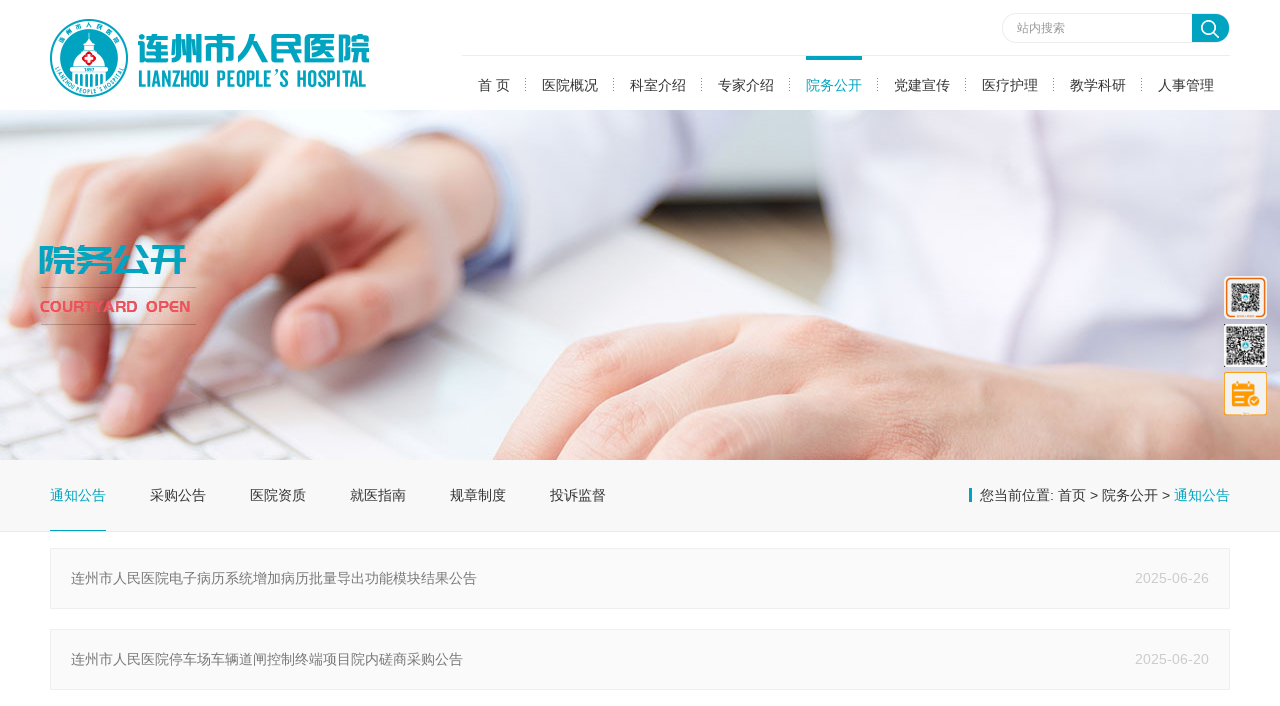

--- FILE ---
content_type: text/html; charset=utf-8
request_url: http://lzsph.com/tzgg/list_21.aspx?page=5
body_size: 28620
content:
<html lang="zh-cn">
<head>

     
 
<!--
                       (0 0)
   +=============oOO====(_)================+
   |   Powered By wanhu - www.wanhu.com.cn |
   |   Tel:400-888-0035  020-85575672      |
   |   Creation:2017.02.27                 |
   +==========================oOO==========+
                      |__|__|
                       || ||
                      ooO Ooo
-->
<meta charset="utf-8">
<meta http-equiv="X-UA-Compatible" content="IE=edge,chrome=1" />
<meta name="Author" content="万户网络">
<meta content="万户网络 www.wanhu.com.cn" name="design">
<meta name="Author" content="万户网络设计制作" />
<title>连州市人民医院</title>
<meta name="keywords" content="连州市人民医院" />
<meta name="Description" content="连州市人民医院" />

<link rel="stylesheet" type="text/css" href="/cn/css/css_whir.css"/>
<script type="text/javascript" src="/cn/scripts/jquery-3.6.4.min.js"></script>
<!--[if lt IE 9]>
  <script type="text/javascript" src="/cn/scripts/html5shiv.v3.72.min.js"></script>
<![endif]-->

<script type="text/javascript" src="/cn/scripts/jquery.placeholder.min.js"></script>

<link href="/res/css/global.css" rel="stylesheet" type="text/css"/>
<script type="text/javascript" src="/res/js/common.js"></script>
<script type="text/javascript" src="/res/js/jquery.form.js"></script>
<script type="text/javascript" src="/res/js/Jquery.Query.js"></script>
<script type="text/javascript" websiteurl="/" src="/res/js/submitform_validator.js"></script>
<script type="text/javascript" src="/res/js/DatePicker/WdatePicker.js"></script>

<script type="text/javascript">
$(function(){ $('input, textarea').placeholder(); });
</script>




    <script type="text/javascript">
        var navID = "4";
        var menuID ='21'
    </script>

</head>

<body>

    <!--top-->
     
 
<header class="Top">
    <div class="WarpBox">
        <div class="Logo">
            <a href='/index.aspx'>
                <img src="/cn/uploadfiles/image/logo.png">
            </a>
        </div>
        <div class="Right">
            <div class="Right1">
                <div class="SearchBox">
                    <input id="key" value="站内搜索" onblur="if(this.value=='')this.value='站内搜索';" onfocus="if(this.value=='站内搜索')this.value='';" onkeydown="entersearch()" />
                    <a class="btn" href="javascript:void(0);" onclick="return GoSearchUrl();"></a>
                </div>
            </div>
            <nav class="MainNav">
                <ul class="ul">
                    <li id="nav1">
                    <a  class="navA" href='/index.aspx'>首   页</a>
                    </li>
                    <li id="nav2"><a class="navA" href='/yyjs/index_9.aspx'>医院概况</a>
                    <dl>
                        
                            <dd><a href="/yyjs/index_9.aspx">医院介绍</a></dd>
                        
                            <dd><a href="/ldtd/index_10.aspx">领导团队</a></dd>
                        
                            <dd><a href="/lsyg/index_95.aspx">历史沿革</a></dd>
                        
                            <dd><a href="/jgsz/index_12.aspx">机构设置</a></dd>
                        
                            <dd><a href="/yyry/list_13.aspx">医院荣誉</a></dd>
                        
                            <dd><a href="/yyhj/index_14.aspx">医院环境</a></dd>
                        
                            <dd><a href="/lxwm/index_15.aspx">联系我们</a></dd>
                        
                    </dl>
                    </li>
                    <li id="nav3"><a class="navA" href='/zdzk/index_16.aspx'>科室介绍</a>
                    <dl>
                        
                            <dd><a href="/zdzk/index_16.aspx">重点专科</a></dd>
                        
                            <dd><a href="/nkxt/index_17.aspx">内科系统</a></dd>
                        
                            <dd><a href="/wkxt/index_18.aspx">外科系统</a></dd>
                        
                            <dd><a href="/yjks/index_19.aspx">医技科室</a></dd>
                        
                            <dd><a href="/qtks/index_20.aspx">其他科室</a></dd>
                        
                    </dl></li>
					
					 <!-- <li id="nav9"><a class="navA" href='/zdzk/index_103.aspx'>专家介绍</a> -->
                    <!-- <dl> -->
                        <!--  -->
                            <!-- <dd><a href="/zdzk/index_103.aspx">内科系统</a></dd> -->
                        <!--  -->
                            <!-- <dd><a href="/nkxt/index_105.aspx">外科系统</a></dd> -->
                        <!--  -->
                            <!-- <dd><a href="/yjks/index_109.aspx">五官科</a></dd> -->
                        <!--  -->
                            <!-- <dd><a href="#">康复科</a></dd> -->
                        <!--  -->
                            <!-- <dd><a href="#">儿科</a></dd> -->
                        <!--  -->
                            <!-- <dd><a href="#">重症医学科</a></dd> -->
                        <!--  -->
                            <!-- <dd><a href="#">妇产科</a></dd> -->
                        <!--  -->
                            <!-- <dd><a href="#">急诊医学科</a></dd> -->
                        <!--  -->
                            <!-- <dd><a href="#">麻醉科</a></dd> -->
                        <!--  -->
                            <!-- <dd><a href="#">门诊专家</a></dd> -->
                        <!--  -->
                            <!-- <dd><a href="#">医技系统</a></dd> -->
                        <!--  -->
                    <!-- </dl></li>  -->
					<li id="nav9"><a class="navA" href='/Expert/list_151.aspx'>专家介绍</a>
                    <dl>
                        
                            <dd><a href='/Expert/list_151.aspx?cid=2026'>精神心理科</a></dd>
                        
                            <dd><a href='/Expert/list_151.aspx?cid=1030'>内科</a></dd>
                        
                            <dd><a href='/Expert/list_151.aspx?cid=1034'>门诊，急诊</a></dd>
                        
                            <dd><a href='/Expert/list_151.aspx?cid=1032'>妇产科</a></dd>
                        
                            <dd><a href='/Expert/list_151.aspx?cid=1031'>外科</a></dd>
                        
                            <dd><a href='/Expert/list_151.aspx?cid=39'>药学部</a></dd>
                        
                            <dd><a href='/Expert/list_151.aspx?cid=8'>儿科</a></dd>
                        
                            <dd><a href='/Expert/list_151.aspx?cid=7'>五官科</a></dd>
                        
                            <dd><a href='/Expert/list_151.aspx?cid=4'>重症医学科</a></dd>
                        
                            <dd><a href='/Expert/list_151.aspx?cid=2'>麻醉科</a></dd>
                        
                            <dd><a href='/Expert/list_151.aspx?cid=1'>康复医学科</a></dd>
                        
                            <dd><a href='/Expert/list_151.aspx?cid=26'>营养科</a></dd>
                        
                            <dd><a href='/Expert/list_151.aspx?cid=27'>功能科</a></dd>
                        
                            <dd><a href='/Expert/list_151.aspx?cid=29'>护理门诊</a></dd>
                        
                            <dd><a href='/Expert/list_151.aspx?cid=28'>健康管理科</a></dd>
                        
                    </dl></li> 
                    <li id="nav4"><a class="navA" href='/tzgg/list_21.aspx'>院务公开</a>
                    <dl>
                        
                            <dd><a href="/tzgg/list_21.aspx">通知公告</a></dd>
                        
                            <dd><a href="/zbgg/list_22.aspx">采购公告</a></dd>
                        
                            <dd><a href="/yyzz/list_23.aspx">医院资质</a></dd>
                        
                            <dd><a href="/jyzn/list_24.aspx">就医指南</a></dd>
                        
                            <dd><a href="/gzzd/list_25.aspx">规章制度</a></dd>
                        
                            <dd><a href="/tsjd/index_26.aspx">投诉监督</a></dd>
                        
                    </dl></li>
                    <li id="nav5"><a class="navA" href='/djxx/list_27.aspx'>党建宣传</a>
                    <dl>
                        
                            <dd><a href="/djxx/list_27.aspx">党建信息</a></dd>
                        
                            <dd><a href="/dwgl/list_28.aspx">党务管理</a></dd>
                        
                            <dd><a href="/dflz/list_29.aspx">党风廉政</a></dd>
                        
                    </dl></li>
                    <li id="nav6"><a class="navA" href='/ywzc/list_30.aspx'>医疗护理</a>
                    <dl>
                        
                            <dd><a href="/ywzc/list_30.aspx">医务之窗</a></dd>
                        
                            <dd><a href="/hlyd/list_31.aspx">护理园地</a></dd>
                        
                            <dd><a href="/jkjy/list_32.aspx">健康教育</a></dd>
                        
                    </dl></li>
                    <li id="nav7"><a class="navA" href='/jyxx/list_33.aspx'>教学科研</a>
                    <dl>
                        
                            <dd><a href="/jyxx/list_33.aspx">教育学习</a></dd>
                        
                            <dd><a href="/kycg/list_34.aspx">科研成果</a></dd>
                        
                            <dd><a href="/lcsyjg/list_153.aspx">药物/医疗器械临床试验机构</a></dd>
                        
                    </dl></li>
                    <li id="nav8"><a class="navA" href='/list_96.aspx'>人事管理</a>
                    <dl>
                        
                            <dd><a href="/list_96.aspx">人事招聘</a></dd>
                        
                            <dd><a href="/rcgz/index_36.aspx">人才工作</a></dd>
                        
                            <dd><a href="/rczp/list_35.aspx">我要应聘</a></dd>
                        
                            <dd><a href="/zlxz/list_38.aspx">资料下载</a></dd>
                        
                    </dl></li>
                </ul>
                <div class="clear"></div>
            </nav>
        </div>
    </div>
</header>
<script type="text/javascript">
    //导航选中
    $("#nav" + navID).addClass("onnav");
</script>

<script type="text/javascript">
    //this function do not use jquery for honner page?
    function GoSearchUrl() {
        var searchinput = document.getElementById("key");
        if (searchinput.value == "" || searchinput.value == "站内搜索") {
            alert("请输入关键字！");
            searchinput.focus();
            return false;
        }
        if (searchinput.value.length > 50) {
            alert("输入的关键字字数不要过多！");
            searchinput.focus();
            return false;
        }
        CheckString(searchinput.value);
    }

    function GoSreach(rs) {
        window.location = "/search/index_83.aspx?key=" + escape(rs);
        return true;
    }

    function entersearch() {
        //alert(dd);
        var event = window.event || arguments.callee.caller.arguments[0];
        if (event.keyCode == 13) {
            GoSearchUrl();
        }
    }

    function CheckString(s) {
        var pattern = new RegExp("[ ,\\`,\\~,\\!,\\@,\#,\\$,\\%,\\^,\\+,\\*,\\&,\\\\,\\/,\\?,\\|,\\:,\\.,\\<,\\>,\\{,\\},\\(,\\),\\',\\，,\\~,\\！,\\＠,\＃,\\￥,\\％,\\……,\\＋,\\×,\\&,\\\\,\\/,\\？,\\｜,\\：,\\>,\\｛,\\｝,\\（,\\）,\\‘,\\;,\\=,\"]");
        var rs = pattern.test(s);
        if (rs == true) {
            alert("不能输入特殊字符！");
            return false;
        }
        else {
            GoSreach(s);
        }
    }
</script>

    <!--top End-->

    <aside class="Banner">
        
        <div class="NeiBan" style="background: url(/uploadfiles/2017/02/201702281732293229.jpg) top center no-repeat;"></div>
        
    </aside>

    <section class="Contain">

        <aside class="SildeBar">
            <div class="WarpBox">

                 
 
<nav class="MenuList">
    <ul class="ul">
        
            <li id="menu21"><a href="/tzgg/list_21.aspx">通知公告</a></li>
        
            <li id="menu22"><a href="/zbgg/list_22.aspx">采购公告</a></li>
        
            <li id="menu23"><a href="/yyzz/list_23.aspx">医院资质</a></li>
        
            <li id="menu24"><a href="/jyzn/list_24.aspx">就医指南</a></li>
        
            <li id="menu25"><a href="/gzzd/list_25.aspx">规章制度</a></li>
        
            <li id="menu26"><a href="/tsjd/index_26.aspx">投诉监督</a></li>
        
    </ul>
</nav>
<script type="text/javascript">
    //菜单选中
    $("#menu" + menuID).addClass("onmenu");
</script>


                <div class="Current">
                    您当前位置:
                    <a href="/index.aspx">首页</a> > <a href="http://lzsph.com//tzgg/list_21.aspx">院务公开</a> > <span>通知公告</span>
                </div>

            </div>
        </aside>

        <section class="MainContent WarpBox">

            <div class="Content">


                <article class="DjxcList">
                    <ul class="ul">
                    
   <!--                    
 <top>
                        <li class="TopList">
                            <a href='/tzgg/info_21.aspx?itemid=16460'>
                                <img src="/uploadfiles/2025/06/20250626095908598.png">
                                <h3 class="h3"> 连州市人民医院电子病历系统增加病历批量导出功能模块结果公告</h3>
                                <p class="p"></p>
                            </a>
                        </li>
                        </top>
-->
                        <li>
                            <a href='/tzgg/info_21.aspx?itemid=16460'>
                                <span> 连州市人民医院电子病历系统增加病历批量导出功能模块结果公告</span>
                                <time>2025-06-26</time>
                            </a>
                        </li>
                        
   <!--                    
 <top>
                        <li class="TopList">
                            <a href='/tzgg/info_21.aspx?itemid=16457'>
                                <img src="/uploadfiles/2025/06/20250620084402442.png">
                                <h3 class="h3">连州市人民医院停车场车辆道闸控制终端项目院内磋商采购公告</h3>
                                <p class="p"></p>
                            </a>
                        </li>
                        </top>
-->
                        <li>
                            <a href='/tzgg/info_21.aspx?itemid=16457'>
                                <span>连州市人民医院停车场车辆道闸控制终端项目院内磋商采购公告</span>
                                <time>2025-06-20</time>
                            </a>
                        </li>
                        
   <!--                    
 <top>
                        <li class="TopList">
                            <a href='/tzgg/info_21.aspx?itemid=16455'>
                                <img src="/uploadfiles/2025/06/202506171840594059.png">
                                <h3 class="h3">连州市人民医院手术麻醉、重症监护系统维保服务中标公告</h3>
                                <p class="p"></p>
                            </a>
                        </li>
                        </top>
-->
                        <li>
                            <a href='/tzgg/info_21.aspx?itemid=16455'>
                                <span>连州市人民医院手术麻醉、重症监护系统维保服务中标公告</span>
                                <time>2025-06-17</time>
                            </a>
                        </li>
                        
   <!--                    
 <top>
                        <li class="TopList">
                            <a href='/tzgg/info_21.aspx?itemid=16452'>
                                <img src="/uploadfiles/2025/06/202506171832553255.png">
                                <h3 class="h3">连州市人民医院2025至2026年度零星修缮工程项目中标公告</h3>
                                <p class="p"></p>
                            </a>
                        </li>
                        </top>
-->
                        <li>
                            <a href='/tzgg/info_21.aspx?itemid=16452'>
                                <span>连州市人民医院2025至2026年度零星修缮工程项目中标公告</span>
                                <time>2025-06-17</time>
                            </a>
                        </li>
                        
   <!--                    
 <top>
                        <li class="TopList">
                            <a href='/tzgg/info_21.aspx?itemid=16450'>
                                <img src="/uploadfiles/2025/06/202506171829252925.png">
                                <h3 class="h3">连州市人民医院游泳池管理服务外包项目采购方式变更公告</h3>
                                <p class="p"></p>
                            </a>
                        </li>
                        </top>
-->
                        <li>
                            <a href='/tzgg/info_21.aspx?itemid=16450'>
                                <span>连州市人民医院游泳池管理服务外包项目采购方式变更公告</span>
                                <time>2025-06-17</time>
                            </a>
                        </li>
                        
   <!--                    
 <top>
                        <li class="TopList">
                            <a href='/tzgg/info_21.aspx?itemid=16449'>
                                <img src="/uploadfiles/2025/06/202506171827542754.png">
                                <h3 class="h3">连州市人民医院医疗服务项目价格、药品价格和材料价格公示（202506）</h3>
                                <p class="p"></p>
                            </a>
                        </li>
                        </top>
-->
                        <li>
                            <a href='/tzgg/info_21.aspx?itemid=16449'>
                                <span>连州市人民医院医疗服务项目价格、药品价格和材料价格公示（202506）</span>
                                <time>2025-06-17</time>
                            </a>
                        </li>
                        
   <!--                    
 <top>
                        <li class="TopList">
                            <a href='/tzgg/info_21.aspx?itemid=15451'>
                                <img src="/uploadfiles/2025/06/202506101144194419.png">
                                <h3 class="h3">连州市人民医院电子病历系统增加病历批量导出功能模块院内询价采购公告</h3>
                                <p class="p"></p>
                            </a>
                        </li>
                        </top>
-->
                        <li>
                            <a href='/tzgg/info_21.aspx?itemid=15451'>
                                <span>连州市人民医院电子病历系统增加病历批量导出功能模块院内询价采购公告</span>
                                <time>2025-06-10</time>
                            </a>
                        </li>
                        
   <!--                    
 <top>
                        <li class="TopList">
                            <a href='/tzgg/info_21.aspx?itemid=15442'>
                                <img src="/uploadfiles/2025/06/20250609170434434.png">
                                <h3 class="h3">连州市医疗总院人民医院2025年第二批工作人员招聘公告</h3>
                                <p class="p"></p>
                            </a>
                        </li>
                        </top>
-->
                        <li>
                            <a href='/tzgg/info_21.aspx?itemid=15442'>
                                <span>连州市医疗总院人民医院2025年第二批工作人员招聘公告</span>
                                <time>2025-06-09</time>
                            </a>
                        </li>
                        
   <!--                    
 <top>
                        <li class="TopList">
                            <a href='/tzgg/info_21.aspx?itemid=14483'>
                                <img src="/uploadfiles/2025/05/202505260846214621.png">
                                <h3 class="h3">2025年第一轮疾病应急救助基金 拟申请情况公</h3>
                                <p class="p"></p>
                            </a>
                        </li>
                        </top>
-->
                        <li>
                            <a href='/tzgg/info_21.aspx?itemid=14483'>
                                <span>2025年第一轮疾病应急救助基金 拟申请情况公</span>
                                <time>2025-05-26</time>
                            </a>
                        </li>
                        
                    </ul>
                    <div class="clear"></div>
                    <!--Pages-->
                    <div class='Pages'>
                        <span class='p_page'>
                            
                            <a href='/tzgg/list_21.aspx?page=1' class='a_first'>首页</a>
                            <a href='/tzgg/list_21.aspx?page=4' class='a_prev'>上一页</a>
                            <em class="num">
                                <a href='/tzgg/list_21.aspx?page=3' class='a_num'>3</a><a href='/tzgg/list_21.aspx?page=4' class='a_num'>4</a><a href='/tzgg/list_21.aspx?page=5' class='a_cur'>5</a><a href='/tzgg/list_21.aspx?page=6' class='a_num'>6</a><a href='/tzgg/list_21.aspx?page=7' class='a_num'>7</a>
                            </em>
                            <a href='/tzgg/list_21.aspx?page=6' class='a_next'>下一页</a>
                            <a href='/tzgg/list_21.aspx?page=19' class='a_end'>尾页</a>
                            <script type='text/javascript'> function redirectPage_(inputID){      var inputValue = document.getElementById(inputID).value;     if(!(/^\d+$/).test(inputValue)){ document.getElementById(inputID).value = '5'; return; }      if(inputValue <= 0) { inputValue = 1; }      if(inputValue > 19) { inputValue = 19; }      location.href = '/tzgg/list_21.aspx?page={$wtl_pager}'.replace('{$wtl_pager}', inputValue); } </script> 
                        </span>
                    </div>
                    <!--Pages-->
                </article>


            </div>
        </section>
        <div class="clear"></div>
    </section>

    <!--bottom-->
     
 
<footer class="Bottom">
    <div class="WarpBox">
        <div class="Left">
            <img src="/cn/uploadfiles/image/bot_logo.png">
        </div>
        <div class="Mid">
            <!--<nav class="BottomLinks">
                友情链接
                <a href='/yqlj/list_60.aspx'>友情链接</a> <em></em>
                <a href='#'>在线咨询</a> <em></em>
                <a href='/jtzy/index_62.aspx'>交通指引</a> <em></em>
                <a href='/hzhb/list_63.aspx'>合作伙伴</a> <em></em>
                <a href="#" target="_blank">流量统计</a>
            </nav>-->
            <div class="BotInfo">
                
                    <span class="span span1">总机电话：0763-6610331</span>
                    <span class="span">传真：0763-6610884</span>
                    <span class="span">地址：广东省连州市洋湄路5号</span>
                
            </div>
            <div class="Copyright">
                COPYRIGHT © 2017  ALL RIGHTS RESERVED  连州市人民医院版权所有
                Designed by
                <a target="_blank" href="http://www.wanhu.com.cn/">Wanhu</a>
                <a target="_blank" href="https://beian.miit.gov.cn/#/Integrated/index">
                    
                        <a href="https://beian.miit.gov.cn/#/Integrated/index" target="_blank">粤ICP备17040485号</a>
                    
                </a>
            </div>
            <div class="bdsharebuttonbox">
                <a href="#" class="bds_more" data-cmd="more"></a>
                <a href="#" class="bds_tsina" data-cmd="tsina" title="分享到新浪微博"></a>
                <a href="#" class="bds_weixin" data-cmd="weixin" title="分享到微信">
                    <div class="hover">
                        <img src="/cn/images/ewm.png">
                    </div>
                </a>
                <a href="#" class="bds_qzone" data-cmd="qzone" title="分享到QQ空间"></a>
            </div>
            <script>window._bd_share_config = { "common": { "bdSnsKey": {}, "bdText": "", "bdMini": "2", "bdMiniList": false, "bdPic": "", "bdStyle": "1", "bdSize": "16" }, "share": {} }; with (document) 0[(getElementsByTagName('head')[0] || body).appendChild(createElement('script')).src = 'http://bdimg.share.baidu.com/static/api/js/share.js?v=89860593.js?cdnversion=' + ~(-new Date() / 36e5)];</script>
        </div>
		
        <div class="Right">
		
            
                <img src="/uploadfiles/2017/05/2017050310030232.jpg">
                <span>欢迎关注官方微信</span>
            
        </div>
        <div class="clear"></div>
		<div style=" text-align: center;">
		<script type="text/javascript">document.write(unescape("%3Cspan id='_ideConac' %3E%3C/span%3E%3Cscript  src='https://dcs.conac.cn/js/20/303/1007/40703570/CA203031007407035700003.js' type='text/javascript'%3E%3C/script%3E"));</script>	
		   </div>
    </div>

</footer>
<!--浮动-->
<div class="ccflo">
    <ul class="ul">
        
            <li>
                <div class="icon">
                    <img src="/uploadfiles/2017/05/20170503100225225.png" class="EwmImg">
                </div>
            </li>
            <li>
                <div class="icon">
                    <img src="/uploadfiles/2017/05/20170503100245245.jpg" class="EwmImg">
                </div>
            </li>

            <li>
                <div class="icon">
                    <a href="javascript:void(0);"><img src="/uploadfiles/2017/12/201712080955245524.png" class="EwmImg"></a>
                </div>
            </li>
        
    </ul>
</div>
<script>
    $(".ccflo .icon").hover(function () {
        $(this).stop().animate({ width: "162px", height: "110px" });

    }, function () {
        $(this).stop().animate({ width: "43px", height: "42px" });
    });
</script>

<script type="text/javascript">
    //整站无图处理
    jQuery.each(jQuery("img"), function (i, n) { jQuery(n).error(function () { n.src = '/uploadfiles/nopic.jpg'; }); n.src = n.src; });

</script>
<script>
    var LocalHref = encodeURIComponent(window.location.href);
    var WebTT = $("title").html();
    //分享新浪微博
    $(".bds_tsina").attr("href", "//service.weibo.com/share/share.php?url=" + LocalHref + "&title=" + WebTT);
    //分享QQ
    $(".bds_qzone").attr("href", "//connect.qq.com/widget/shareqq/index.html?url=" + LocalHref + "&title=" + WebTT);
</script>



    <!--bottom End-->

</body>
</html>


--- FILE ---
content_type: text/css
request_url: http://lzsph.com/cn/css/css_whir.css
body_size: 36701
content:
@charset "utf-8";
/*初始化样式*/
body{ margin:0px; padding:0px; margin:0px auto; zoom:1;

/*设置字体*/
font-size:14px;
line-height:24px;
font-family:Arial,"微软雅黑","宋体";
color:#333;

/*设置宽度*/
width:100%; 
min-width:1200px;
}
ul,li,form, dl,dt,dd, div{ padding: 0px; margin: 0px;}
.ul,.ul li{ list-style:none;}
.h1,.h2,.h3,.h4,.h5,.h6,.p{ padding:0px; margin:0px;}
select,input,textarea{ border-radius:0; -webkit-border-radius:0; color:#333;}
input:focus { outline: none;}

/*强制去除表单自带的样式*/ 
input,button,select,textarea{outline:none;/*-webkit-appearance:none;*/}

/*强制去除textarea自带的样式*/
textarea{resize:none;/*-webkit-appearance:none;*/}

textarea,input,select { background:none; border:none; margin:0; padding:0;}

/*html5设置*/
article,aside,footer,header,hgroup,nav,section,figure,figcaption{ display: block;} 
figure,figcaption{ margin:0px; padding:0px;}
audio,canvas,progress,video { display: inline-block; vertical-align: baseline;}

img{ border:none; border:0; vertical-align:baseline;}
a{ color:#333; text-decoration:none; noline:-webkit-tap-highlight-color:rgba(0,0,0,0);}
a:focus {outline:none; -moz-outline:none;}
a:hover{ text-decoration:none; color:#00a4c0;}

/*红色主题样式*/
.RedTheme a:hover{color: #c50d06;}
.RedTheme .Current{border-left: 3px solid #c50d06;}
.RedTheme .Current span{color: #c50d06;}
.RedTheme .Pages .p_page em a:hover,
.RedTheme .a_first:hover,
.RedTheme .a_prev:hover,
.RedTheme .a_next:hover,
.RedTheme .a_end:hover,
.RedTheme .Pages .p_page em a.a_cur{border:solid 1px #c50d06; background:#c50d06;color: #fff;}
.RedTheme .MainNav ul li:hover a.navA,
.RedTheme .MainNav ul li.onnav a.navA{color: #c50d06;border-color: #c50d06;}
.RedTheme .Top .Right .Right1 .SearchBox{background: url(../images/search_bg2.png) center no-repeat;}
.RedTheme .Bottom{background: #c50d06 url(../images/bot_bg2.jpg) top center no-repeat;}
.RedTheme .SildeBar .MenuList ul li.onmenu a{color: #c50d06;border-color:#c50d06;}
.RedTheme .Bottom a,
.RedTheme .Bottom{color: #ecc5c4;}
.RedTheme .News_info .info_title{color: #c50d06;}
.RedTheme .DjxcList .ul li a:hover{color: #fff;background: #c50d06;border-color: #c50d06;}
.RedTheme .DjxcList .ul li a:hover time{color: #e3a6a5;}


/*清楚浮动*/
.clear{ clear:both; height:0px; overflow:hidden;}
/*初始化样式*/

/*页面框架结构*/
.WarpBox{width: 1180px; padding:0 10px;margin: 0 auto;position: relative;}
.Contain{padding: 0px 0 35px;overflow: hidden;}
.SildeBar{}
.MainContent{padding: 16px 0;overflow: hidden;}
.Content{}
.SinglePage{ /*单片*/ text-justify:inter-ideograph; text-align:justify; word-wrap:break-word; clear:both; overflow:hidden;}
.Current{ /*当前位置*/float: right;padding-left: 8px;border-left: 3px solid #00a4c0;line-height: 14px;margin-top: 28px;}
.Current span{color: #00a4c0;}


/*分页开始*/
.Pages{ padding:0;line-height:18px; zoom:1; overflow:hidden;margin:30px 0 0;text-align: center;}
.Pages span{ padding:0px 3px; /*display:inline-block;*/}
.Pages a{ display:inline-block; margin:0px 2px;color: #747474;font-size: 12px;}
/*.Pages .p_cur{ float:left;}*/
.p_cur,
.p_count,
.p_total,
.p_jump{display: none;}
.Pages .p_cur b{ color:#F00;}
/*.Pages .p_count{ float:left;}*/
.Pages .p_count b{ color:#F00;}
/*.Pages .p_total { float:left;}*/
.Pages .p_total b{ color:#F00;}
/*.Pages .p_page{ float:right;}*/
.Pages .p_page em{ font-style:normal; font-family:Arial;}
.a_first,
.a_prev,
.a_next,
.a_end,
.Pages .p_page em a{ padding:5px 10px; border:solid 1px #c8c8c8; background:#fff;}
.Pages .p_page em a:hover,
.a_first:hover,
.a_prev:hover,
.a_next:hover,
.a_end:hover,
.Pages .p_page em a.a_cur{ color:#fff; border:solid 1px #00a4c0; background:#00a4c0;}
.Pages .p_page b{ font-weight:normal;}
.Pages .i_text{ width:30px; padding:0px; text-align:center; font-size:12px; border:inset 1px #ddd; background:#fff;}
.Pages .i_button { position:relative; top:5px; width:32px; height:20px; cursor:pointer; border:none; background:url(page_goto.jpg) no-repeat;}
/*分页结束*/

/*Top*/
.Top{height: 110px;}
.Top .Logo{float: left;width:325px;height:110px;}
.Top .Logo img{width: 100%;height: 100%;display: block;}

.Top .Right{float: right;}
.Top .Right .Right1{float: right;height: 55px;line-height: 55px;}
.Top .Right .Right1 .SearchBox{float:right;margin:12.5px 0 0 5px;width: 228px;height: 30px;background: url(../images/search_bg.png) center no-repeat;}
.Top .Right .Right1 .SearchBox input{width: 160px;float: left;padding: 0 15px;height: 30px;line-height: 30px;color: #999;font-size: 12px;}
.Top .Right .Right1 .SearchBox .btn{display: block;float: right;width: 38px;height: 30px;}

.Top .Right .MainNav{clear: both;border-top: 1px solid #ededed;}
.Top .Right .MainNav ul li{float:left;padding:0 16px;position: relative;}
.MainNav ul li a.navA{display: block;overflow: hidden;height:50px;line-height:50px;border-top: 4px solid transparent;}
.MainNav ul li.onnav a.navA,
.MainNav ul li:hover a.navA{color: #00a4c0;border-color: #00a4c0;}
.MainNav ul li#nav8{}
.MainNav ul li#nav2{}
.MainNav ul li:after{position:absolute;top:22px;right: 0;width: 1px;height: 13px;content:'';background: url(../images/nav_bg.png) center no-repeat;}
.MainNav ul li#nav8:after{display: none;}
.MainNav ul li dl{display: none;text-align: center;position: absolute;left: 0;top: 53px;width: 100%;padding:5px 0;overflow: hidden;z-index: 99;background: #fff;}
.MainNav ul li dl dd a{display: block;padding:8px 5px;line-height: 18px;overflow: hidden;}
.MainNav ul li:hover dl{display: block;}

/*Top*/

/*Bottom*/
.Bottom{padding:30px 0;min-height: 148px;overflow: hidden;width: 100%;background: #00a4c0 url(../images/bot_bg.jpg) top center no-repeat;color: #c3e2eb;font-size: 12px;}
.Bottom a{color: #c3e2eb;}
.Bottom .Left{float: left;margin-right: 20px;overflow: hidden;padding-left: 20px;}
.Bottom .Right{float: right;width: 110px;overflow: hidden;text-align: center;}
.Bottom .Right img{display: block;width: 110px;height: 110px;}
.Bottom .Right span{display: block;height: 35px;line-height: 35px;color: #fff;}
.Bottom .Mid{float: left;}
.Bottom .Copyright{margin-bottom:15px;}
.Bottom .BottomLinks{margin-bottom:15px;}
.Bottom .BottomLinks em{display: inline-block;margin: 0 10px;position:relative;top: 2px;width: 1px;height: 13px;background: url(../images/bot_libg.png) center no-repeat;}
.Bottom .BotInfo{margin-bottom:15px;}
.Bottom .BotInfo .span{color: #fff;display: inline-block;margin-right: 30px;}
.Bottom .BotInfo .span1{font-size: 20px;font-weight:bold;}
.Bottom .bdsharebuttonbox{width: 182px;height: 29px;background: url(../images/share_bg.png) center no-repeat;display: flex;align-items: center;}
.Bottom .bdsharebuttonbox a{padding: 0!important;width:17px!important;height: 17px!important;display: block;margin-right: 10px;}
.Bottom .bdsharebuttonbox .bds_more{width: 68px!important;background: none!important;}
.Bottom .bdsharebuttonbox .bds_tsina{background:url(../images/share_abg.png) 0 0 no-repeat!important;}
.Bottom .bdsharebuttonbox .bds_weixin{width: 19px!important;background:url(../images/share_abg.png) -30px 0 no-repeat!important;position: relative;}
.Bottom .bdsharebuttonbox .bds_qzone{background:url(../images/share_abg.png) -61px  0 no-repeat!important;}

.Bottom .bdsharebuttonbox .bds_weixin .hover{
    display: none;
    position: absolute;
    left: 50%;
    bottom: 120%;
    width: 105px;
    height: 105px;
    background-color: #fff;
    padding: 5px;
    transform: translateX(-50%);
}
.Bottom .bdsharebuttonbox .bds_weixin .hover img{width: 100%;height: 100%;}
.Bottom .bdsharebuttonbox .bds_weixin:hover .hover{display: block;}


/*Bottom*/

/*SildeBar*/
.SildeBar{background: #f8f8f8;overflow: hidden;border-bottom: 1px solid #e9e9e9;}
.SildeBar .MenuList{float: left;overflow: hidden;}
.SildeBar .MenuList ul li{display: inline-block;margin-right: 40px;}
.SildeBar .MenuList ul li a{display: block;line-height: 70px;line-height: 70px;border-bottom: 1px solid transparent;}
.SildeBar .MenuList ul li.onmenu a{color: #00a4c0;border-color:#00a4c0;}

/*SildeBar*/


/*Banner*/
.Banner{ position:relative;width: 100%;}
.HomeBan{ width:100%; height:450px;}
.HomeBan .BanList{ width:100%; height:450px; overflow:hidden;}
.HomeBan .BanList li{ width:100%; height:450px;}
.HomeBan .BanList li a { width: 100%;height: 100%;display: block;position: relative;top: -24px; }
.HomeBan .BanCont{ width:100%; height:450px; position:absolute; left:0px; top:0px;}
.HomeBan .TabList{ width:1200px; height:450px; margin:0 auto; position:relative;}
.HomeBan .TabList ul{ position:absolute;width:1200px;bottom:10px;text-align: center;z-index:10;}
.HomeBan .TabList ul li{ display: inline-block; margin:0 5px; background:url(../images/BanTab.png) no-repeat left top;width:15px; height:15px; overflow:hidden; cursor:pointer;}
.HomeBan .TabList ul li.on{ background:url(../images/BanTab_on.png) no-repeat left top;}

.NeiBan{height: 350px;}

/*Banner*/

/*首页*/
.HomePage .HomeTitle{padding-left: 45px;font-size: 18px;font-weight: bold;color: #00a4c0;height: 58px;line-height: 58px;}
.HomePage .HomeTitle span{display: inline-block;margin-left: 10px;font-size: 12px;color: #999;text-transform: uppercase;}
.HomePage .HomeTitle a{width: 19px;height: 58px;margin-right:20px;float: right;display: block;background: url(../images/h_more.png) center no-repeat;}

.HomePage1{width: 785px;float: left;overflow: hidden;background: url(../images/h1_top.png) left top no-repeat;}
.HomePage1 .HomeTitle{background: url(../images/h1_ttbg.jpg) left center no-repeat;}
.HomePage1 .Left{width: 380px;float: left;height: 368px;overflow: hidden;position: relative;}
.HomePage1 .Left .hd{position: absolute;background: url(../images/black_bg.png) repeat;bottom: 0;left: 0;height: 35px;line-height: 35px;width: 380px;}
.HomePage1 .Left .hd ul{width: 75px;z-index: 99;text-align: right;position: absolute;right:15px;bottom: 0;height: 35px;line-height: 35px;overflow: hidden;}
.HomePage1 .Left .hd ul li{cursor: pointer;display: inline-block;width: 7px;height: 7px;margin: 0 2.5px;background: url(../images/h1_tab.png) center no-repeat;}
.HomePage1 .Left .hd ul li.on{background: url(../images/h1_tabon.png) center no-repeat;}
.HomePage1 .Left .bd{width: 380px;height: 310px;overflow: hidden;}
.HomePage1 .Left .bd ul li a{display: block;width: 380px;height: 310px;overflow: hidden;}
.HomePage1 .Left .bd ul li a img{display: block;overflow: hidden;width: 100%;height:100%;}
.HomePage1 .Left .bd ul li a span{padding:0 95px 0 15px;margin-top: -35px;z-index: 99;position: relative;display: block;color: #fff;font-size: 12px;height: 35px;line-height: 35px;overflow:hidden;text-overflow:ellipsis; -o-text-overflow:ellipsis;white-space:nowrap;}
.HomePage1 .Right{width: 390px;float: right;overflow: hidden;height: 368px;} 
.HomePage1 .Right .hd{height: 58px;line-height: 58px;margin-left:-18px;}
.HomePage1 .Right .hd li{display: inline-block;height: 30px;line-height: 27px;text-align: center;cursor: pointer;width: 80px;margin: 0 18px;}
.HomePage1 .Right .hd li a{color: #666;}
.HomePage1 .Right .hd em{display: inline-block;position: relative;top: 2px;width: 1px;height:13px;background: url(../images/h1_tt_next.jpg) center no-repeat; }
.HomePage1 .Right .hd li.on{background: url(../images/h1_tton.png) center no-repeat;}
.HomePage1 .Right .hd li.on a{color: #fff;}
.HomePage1 .Right .hd li:hover{background: url(../images/h1_tton.png) center no-repeat;}
.HomePage1 .Right .hd li:hover a{color: #fff;}
.HomePage1 .Right .bd ul li a{display: block;overflow: hidden;padding:7px 10px;border-bottom: 1px dashed #ebebeb;} 
.HomePage1 .Right .bd ul li a time{text-align: center;color: #aaa;display: block;overflow: hidden;float: left;width: 60px;height: 60px;border: 1px solid #e8e8e8;}
.HomePage1 .Right .bd ul li a time b{font-size: 40px;display: block;height: 42px;line-height: 42px;overflow: hidden;}
.HomePage1 .Right .bd ul li a time span{display: block;font-size: 12px;line-height: 18px;height: 18px;overflow: hidden;}
.HomePage1 .Right .bd ul li a div{margin-left:90px;}
.HomePage1 .Right .bd ul li a div .h3{color: #333;margin-top: 8px;overflow:hidden;text-overflow:ellipsis; -o-text-overflow:ellipsis;/*white-space:nowrap;width:67%;*/}
.HomePage1 .Right .bd ul li a div .p{font-size: 12px;color: #999;overflow:hidden;text-overflow:ellipsis; -o-text-overflow:ellipsis;white-space:nowrap;width:95%;}
.HomePage1 .Right .bd ul li a:hover{background: #f7f7f7;border-color: #f7f7f7;}
.HomePage1 .Right .bd ul li a:hover time{background: #fff;color: #00a4c0;}
.HomePage1 .Right .bd ul li a:hover .h3{color: #00a4c0;}

.HomePage2{width: 380px;height: 365px;float: right;overflow: hidden;background: #fcfcfc;border: 1px solid #ececec;border-top: 2px solid #00a4c0;}
.HomePage2 .HomeTitle{background: url(../images/h2_ttbg.png) 20px center no-repeat;padding-left:65px;}
.HomePage2 .VideoBox{width: 340px;margin:10px auto 0;position: relative;background: #000;height: 200px;overflow: hidden;}
.HomePage2 .VideoBox .Img{position: absolute;z-index: 9;top: 0;display: block;left: 0;width: 340px;height: 200px;}
.HomePage2 .VideoBox .Img2{cursor: pointer;position: absolute;z-index: 10;top: 0;display: block;left: 0;width: 340px;height: 200px;}
.HomePage2 .VideoInfo{width: 340px;margin:25px auto;font-size: 12px;color: #666;}

.HomePage3{width: 785px;height: 372px;float: left;margin-top: 30px;overflow: hidden;border-top: 1px solid #ececec;}
.HomePage3 .HomeTitle{background: url(../images/h3_ttbg.jpg) left center no-repeat;}
.HomePage3 .hd{height: 45px;line-height:40px;margin-left:-18px;}
.HomePage3 .hd li{display: inline-block;height:40px;line-height:37px;text-align: center;cursor: pointer;width: 80px;margin: 0 18px;}
.HomePage3 .hd li a{color: #666;}
.HomePage3 .hd em{display: inline-block;position: relative;top: 2px;width: 1px;height:13px;background: url(../images/h1_tt_next.jpg) center no-repeat; }
.HomePage3 .hd li.on{background: url(../images/h3_tton.png) center no-repeat;}
.HomePage3 .hd li.on a{color: #fff;}
.HomePage3 .hd li:hover{background: url(../images/h3_tton.png) center no-repeat;}
.HomePage3 .hd li:hover a{color: #fff;}
.HomePage3 .bd ul{width: 900px;}
.HomePage3 .bd ul li{width: 380px;overflow: hidden;float: left;margin-right: 23px;background: url(../images/h3_libg.png) right center no-repeat;border-bottom: 1px dashed #ebebeb;}
.HomePage3 .bd ul li a{display: block;padding-left: 25px;padding-right: 35px;background: url(../images/h3_abg.png) left center no-repeat;overflow: hidden;height: 45px;line-height: 45px;font-size: 12px;overflow:hidden;text-overflow:ellipsis; -o-text-overflow:ellipsis;white-space:nowrap;}

.HomePage3 .bd ul li.TopList{clear: none;border: none;width: 785px;background: none;}
.HomePage3 .bd ul li.TopList a{padding: 10px 0;line-height: 24px;height: auto;background: none;white-space: normal;}
.HomePage3 .bd ul li.TopList a picture{display: block;float: left;width: 165px;height: 110px;overflow:hidden;}
.HomePage3 .bd ul li.TopList a picture img{display: block;width: 100%;height: 100%;}
.HomePage3 .bd ul li.TopList a div{margin-left: 185px;}
.HomePage3 .bd ul li.TopList a div .h3{height: 16px;line-height: 16px;font-size: 14px;margin-bottom: 10px;overflow:hidden;text-overflow:ellipsis; -o-text-overflow:ellipsis;white-space:nowrap;width:65%;}
.HomePage3 .bd ul li.TopList a div .p{font-size: 12px;color: #999;margin-bottom: 10px;max-height: 48px;overflow: hidden;}
.HomePage3 .bd ul li.TopList a div em{display: block;float: right;width:69px;height: 23px;background: url(../images/h3_more_bg.png) center no-repeat; }

.HomePage4{width: 380px;margin-top: 30px;height: 395px;float: right;overflow: hidden;background: #fcfcfc;border: 1px solid #ececec;border-top: 2px solid #00a4c0;}
.HomePage4 .HomeTitle{background: url(../images/h4_ttbg.jpg) 20px center no-repeat;padding-left:65px;}
.HomePage4 .ul{margin: 15px 20px;}
.HomePage4 .ul li{overflow: hidden;background: url(../images/h3_libg.png) right center no-repeat;border-bottom: 1px dashed #ebebeb;}
.HomePage4 .ul li a{display: block;padding-left: 25px;padding-right: 35px;background: url(../images/h3_abg.png) left center no-repeat;overflow: hidden;height: 45px;line-height: 45px;font-size: 12px;overflow:hidden;text-overflow:ellipsis; -o-text-overflow:ellipsis;white-space:nowrap;}

.HomePage5 {background: #ebf3f4;margin-top: 30px;padding-bottom: 40px;overflow: hidden;position: relative;}
.HomePage5 .WarpBox{background: url(../images/h1_top.png) left top no-repeat;overflow: hidden;}
.HomePage5 .HomeTitle{background: url(../images/h5_ttbg.png) left center no-repeat;}
.HomePage5 .bd .ul{width: 1300px;}
.HomePage5 .bd .ul li{float: left;width: 310px;margin-right:120px;overflow: hidden;}
.HomePage5 .bd .ul li a{display: block;overflow: hidden;color: #555;}
.HomePage5 .bd .ul li a picture{display: block;width: 175px;height: 175px;float: left;border-radius: 175px;overflow: hidden;}
.HomePage5 .bd .ul li a picture img{display: block;width: 100%;height:100%;}
.HomePage5 .bd .ul li a div{margin-left: 195px;margin-top:15px;max-height: 134px;overflow: hidden;}
.HomePage5 .bd .ul li a div time{display: block;width: 100px;margin-top: 10px;height: 28px;background: url(../images/h5_more.png) center no-repeat;}
.HomePage5 .bd .ul li a div .span{font-weight:bold;color: #00a4c0;}
.HomePage5 .next,
.HomePage5 .prev{display: block;width:28px;height: 28px;filter:alpha(opacity=40);opacity: .4;position: absolute;top: 20px;right: 10px;}
.HomePage5 .next:hover,
.HomePage5 .prev:hover{filter:alpha(opacity=100);opacity:1;}
.HomePage5 .prev{background: url(../images/h5_left.png) center no-repeat;right: 50px;}
.HomePage5 .next{background: url(../images/h5_right.png) center no-repeat;}

.HomePage6 {background: url(../images/h6_bg.jpg) left top no-repeat;margin-top: 30px;overflow: hidden;position: relative;}
.HomePage6 .HomeTitle{background: url(../images/h6_ttbg.jpg) left center no-repeat;color: #fe9901;}
.HomePage6 .UlBox{border: 1px solid #efefef;padding: 18px 13px;overflow: hidden;height: 178px}
.HomePage6 .ul{width: 1300px;}
.HomePage6 .ul li{width: 175px;height: 80px;margin: 0 24px  16px 0;float: left;overflow: hidden;background:url(../images/h6_libg.png) center no-repeat;}
.HomePage6 .ul li a{display: block;overflow:hidden;}
.HomePage6 .ul li a picture{display: block;width: 30px;margin: 25px 23px 25px 32px;height: 30px;overflow: hidden;float: left;}
.HomePage6 .ul li a picture img{display: block;width: 100%;height: 100%;}
.HomePage6 .ul li a picture img.Img2{display: none;}
.HomePage6 .ul li a .h3{font-size: 16px;color: #333;margin-top: 20px;overflow:hidden;text-overflow:ellipsis; -o-text-overflow:ellipsis;white-space:nowrap;padding-right: 5px;}
.HomePage6 .ul li:hover{background:url(../images/h6_libg2.png) center no-repeat;}
.HomePage6 .ul li:hover a picture img.Img1{display: none;}
.HomePage6 .ul li:hover a picture img.Img2{display: block;}
.HomePage6 .ul li:hover a .h3{color: #fff;}

/*首页*/

/*科室介绍*/
.About .UlBox{overflow: hidden;}
.About .ul{}
.About .ul li{width: 175px;height: 80px;margin: 0 26px 16px 0;float: left;overflow: hidden;background:url(../images/h6_libg.png) center no-repeat;}
.About .ul li a{display: block;overflow:hidden;}
.About .ul li a picture{display: block;width: 30px;margin: 25px 23px 25px 32px;height: 30px;overflow: hidden;float: left;}
.About .ul li a picture img{display: block;width: 100%;height: 100%;}
.About .ul li a picture img.Img2{display: none;}
.About .ul li a .h3{font-size: 16px;color: #333;margin-top: 20px;overflow:hidden;text-overflow:ellipsis; -o-text-overflow:ellipsis;white-space:nowrap;padding-right: 5px;}
.About .ul li:hover{background:url(../images/h6_libg2.png) center no-repeat;}
.About .ul li:hover a picture img.Img1{display: none;}
.About .ul li:hover a picture img.Img2{display: block;}
.About .ul li:hover a .h3{color: #fff;}


/*网站地图*/
.ul_sitemap li{ border-bottom:dotted 1px #ddd; padding:5px 0px;}
.ul_sitemap li strong{ width:90px; display:inline-block;}

/*资料下载*/
.DownList{overflow: hidden;}
.DownList .ul li a{display: block;overflow: hidden;margin-bottom: 20px;color: #787878;height: 59px;line-height: 59px;background: #fafafa url(../images/down_bg.png) 1100px center no-repeat;padding:0 300px 0 20px;border: 1px solid #efefef;text-overflow:ellipsis; -o-text-overflow:ellipsis;white-space:nowrap}
.DownList .ul li a:hover{color: #00a4c0;}


/*党建宣传*/
.DownList{overflow: hidden;}
.DjxcList .ul li a{display: block;overflow: hidden;margin-bottom: 20px;color: #787878;height: 59px;line-height: 59px;background: #fafafa;padding:0 20px;border: 1px solid #efefef;}
.DjxcList .ul li a span{display: block;width: 65%;float: left;overflow: hidden;text-overflow:ellipsis; -o-text-overflow:ellipsis;white-space:nowrap}
.DjxcList .ul li a time{display:block;float: right;color: #ccc;}
.DjxcList .ul li a:hover{color: #fff;background: #00a4c0;border-color: #00a4c0;}
.DjxcList .ul li a:hover time{color: #a3d4e1;}
.DjxcList .ul li.TopList a{height: auto;line-height: 24px;padding: 0;color: #666;}
.DjxcList .ul li.TopList a img{display: block;overflow: hidden;width: 100%;max-height: 210px;}
.DjxcList .ul li.TopList a .h3{padding: 20px 30px 0;color: #666;overflow:hidden;text-overflow:ellipsis; -o-text-overflow:ellipsis;white-space:nowrap;}
.DjxcList .ul li.TopList a .p{color: #999;padding:10px 30px 20px;overflow:hidden;text-overflow:ellipsis; -o-text-overflow:ellipsis;white-space:nowrap;}
.DjxcList .ul li.TopList a:hover{background:#fafafa;border-color:#efefef;  }


.News_info .info_title{ padding:0 0 5px;font-size:18px;color: #666;text-align:center;}
.News_info .info_time{ font-size:12px;text-align:center; color:#666;font-weight:normal; border-bottom:1px solid #eee; padding-bottom:5px;}
.News_info .service_pic{ padding:10px 0; text-align:center;}
.News_info .service_pic img{ width:560px; height:456px;}
.News_info .info_txt{ padding:10px 0px;border-bottom:1px solid #eee;margin-bottom: 10px;}
.News_info .info_txt{ text-justify:inter-ideograph; text-align:justify; word-wrap:break-word; clear:both;}
.News_info .info_back{ color:#999; padding:10px;text-align:center;}
.News_info .info_back a{ padding:0px 3px;}
.News_info .info_back .back{ color:#725600; }
.News_info .PrevNextBox .h1{ font-size:12px; font-weight:normal;}
.News_info .PrevNextBox a.none{color: #ccc;}
.News_info .PrevNextBox a.none:hover{ }

/*人才招聘*/
.JobList{overflow: hidden;}
.JobList .ul{}
.JobList .ul li{border: 1px solid #e7e7e7;overflow: hidden;margin-bottom: -1px;}
.JobList .ul li a.ListA{display: block;color: #666;overflow: hidden;padding: 15px 30px;background:#f9f9f9 url(../images/job_bg1.png) 1150px center no-repeat;}
.JobList .ul li a.ListA span{display: block;width: 75%;float: left;}
.JobList .ul li a.ListA time{display: block;float: right;margin-right: 60px;display: none;}

.JobList .ul li .Info{padding: 30px;overflow: hidden;color: #999;display: none;}
.JobList .ul li .Info .span{color: #00a4c0;}
.JobList .ul li .Info .ApplyBtn{margin-top: 20px;display: block;clear: both;width: 150px;height: 40px;background: url(../images/apply_bg.png) center no-repeat;}
.JobList .ul li.on a.ListA{background: #00a4c0 url(../images/job_bg2.png) 1150px center no-repeat;;color: #fff;}
.JobList .ul li.on a.ListA time{display: block;}
.JobList .ul li.on .Info{display: block;}

/*应聘*/
.FormBox{overflow: hidden;}
.FormBox .InputBox{width: 1300px;}
.FormBox .JobTitle{color: #00a4c0;font-size: 16px;font-weight: bold;margin-bottom: 20px;}
.FormBox .text{width: 320px;background: url(../images/text_bg.png) 350px center no-repeat;padding:0 30px 0 20px;color: #333;height: 40px;line-height: 40px;border: 1px solid #efefef;margin:0 42px 20px 0;float: left;overflow: hidden;}
.FormBox .textarea{width: 1178px;margin-bottom: 20px;padding: 10px;height: 180px;line-height: 20px;color: #333;border: 1px solid #efefef;}
.FormBox :-moz-placeholder { /* Mozilla Firefox 4 to 18 */
    color: #333;  
}

.FormBox ::-moz-placeholder { /* Mozilla Firefox 19+ */
    color: #333;
}

.FormBox input:-ms-input-placeholder,
.FormBox textarea:-ms-input-placeholder {
    color: #333;
}

.FormBox input::-webkit-input-placeholder,
.FormBox textarea::-webkit-input-placeholder {
    color: #333;
}
.FormBox .ApplyBtn{cursor: pointer;margin-top: 20px;display: block;clear: both;width: 150px;height: 40px;background: url(../images/apply_bg.png) center no-repeat;}

/*科室介绍*/
.KsjsInfo{overflow: hidden;}
.KsjsInfo .ImgRIght{width: 395px;overflow: hidden;float: right;}
.KsjsInfo .ImgRIght img{display: block;width: 100%;}
.KsjsInfo .TxtLeft{float: left;overflow: hidden;width: 690px;}
.KsjsInfo .TxtLeft .InfoTitle{font-size: 18px;font-weight: bold;color: #00a4c0;margin-bottom: 15px;}

/*荣誉资质*/
.HoryList{overflow: hidden;}
.HoryList .ul{width: 1300px;}
.HoryList .ul li{width: 362px;float: left;overflow: hidden;margin: 0 57px 0 0;text-align: center;}
.HoryList .ul li a{display: block;overflow: hidden;}
.HoryList .ul li a img{display: block;padding:5px;width:350px;height: 230px;border: 1px solid #e4e4e4;}
.HoryList .ul li a span{display: block;height: 60px;line-height: 60px;overflow:hidden;text-overflow:ellipsis; -o-text-overflow:ellipsis;white-space:nowrap}

/*友情链接*/
.LinksList{overflow: hidden;}
.LinksList .ul li{float: left;width: 25%;overflow: hidden;}
.LinksList .ul li a{display: block;overflow: hidden;width: 180px;text-align: center;margin: 0 auto;}
.LinksList .ul li a img{display: block;width: 180px;height: 70px;}
.LinksList .ul li a span{display: block;height: 35x;line-height: 35px;overflow:hidden;text-overflow:ellipsis; -o-text-overflow:ellipsis;white-space:nowrap;}


/*大事记*/

#timeline {width: 1197px; min-height: 86px;overflow: hidden; margin: 0 auto; position: relative;background: url(../images/time_bg.png) top center no-repeat;}
#dates { width: 1150px;height:40px;overflow: hidden;margin:23px auto;}
#dates li {float: left;list-style: none;}
#dates li a {background:url(../images/year_bg.png) no-repeat center;display:block;margin:0 10px 0 0 ;width:83px; color: #666;height:40px; line-height:40px; text-align: center;}
#dates li a:hover{ text-decoration:none;}
#dates li .selected { color:#fff;background:url(../images/year_bgon.png) no-repeat center;}
#issues {width:1200px; overflow: hidden; margin:0 auto; display:block;}	
#issues li {width:1200px;overflow: hidden;float: left;padding-top: 50px;}
#issues li .Pic{display: block;overflow: hidden;width: 480px;margin:0 0 25px 50px;float: right;}
#issues li .Pic img{display: block;width: 100%;}
#issues li .TxtLeft{}
#issues li .TxtLeft time{display:block;float: left;margin-right: 20px;font-family: Arial;line-height: 26px;padding:10px 16px;font-size: 24px;background: #00a4c0;color: #fff;}
#issues li .TxtLeft .h3,
#issues li .TxtLeft .h4{font-size: 20px;color: #262729;text-transform: uppercase;}
#issues li .TxtLeft .TxtBox{margin-top: 25px;}
#issues li .TxtLeft .Mooth{display:block;width: 40px;float: left;color: #00a4c0;font-size: 20px;}
#issues li .TxtLeft .TxtInfo{color: #666;margin-left: 55px;}

#arrow{ position:relative;}
#next,
#prev {position: absolute;display: block;top: 0;top:28px;width:31px;height:31px;background-position: 0 0;background-repeat: no-repeat;text-indent: -9999px;overflow: hidden; z-index: 9999;}
#next {right:25px; background:url(../images/course_time_next.png) no-repeat left top;}
#prev {left:25px; background:url(../images/course_time_prev.png) no-repeat left top;}
#next.disabled,#prev.disabled {}
#float_ind .p{position: relative;}
#float_ind .close{position: absolute;right: 0;top: 0;width: 25px;}

.W1050{width: 1050px;margin: 0 auto;overflow: hidden;}
#map{width: 744px;}



/*底部浮动*/
.ccflo{position: fixed;right: 1%;top: 25%;z-index: 100;}
.ccflo ul{position: relative;}
.ccflo li{top: 96px;width: 192px;height: 43px;margin-bottom: 5px; text-align: right;position: relative;right: 0;}
.ccflo li .EwmImg{display: block; max-width:100%;}
.ccflo li .icon{display: inline-block;cursor: pointer;text-align: center; background-color: #f2f2f2;background-position: center;background-repeat:no-repeat ; width: 43px;height: 43px;border-radius: 5px;}

.ccflo li .icon:hover{background:rgba(255,255,255,0);background-position: 5px;}

#map{width: 744px;}
#map{width: 744px;}
/*底部浮动*/
.ccflo{position: fixed;right: 1%;top: 25%;z-index: 20;}
.ccflo ul{position: relative;}
.ccflo li{top: 96px;width: 192px;height: 43px;margin-bottom: 5px; text-align: right;position: relative;right: 0;}
.ccflo li .EwmImg{display: block; max-width:100%;}
.ccflo li .icon{display: inline-block;cursor: pointer;text-align: center; background-color: #f2f2f2;background-position: center;background-repeat:no-repeat ; width: 43px;height: 43px;border-radius: 5px;}

.ccflo li .icon:hover{background:rgba(255,255,255,0);background-position: 5px;}


/*预约挂号*/
.yygh{padding:50px 0;}
.auto_900{max-width: 900px;margin:0 auto;position: relative;}
.yygh h3{font-size: 16px;color: #2c2c2c;}
.yygh .kk{text-align: center;}
.yygh .n_step{display: inline-block;}
.yygh .step{font-size: 14px;padding: 0px 0px 10px 0;overflow: hidden;margin: 0px;min-height: 90px;}
.yygh .step span{
    display: block;
    float: left;
    width: 148px;
    line-height: 45px;
    height: 45px;
    text-align: center;
    border:1px solid #00a4c0;
    background: #d1eff4;
    color: #00a4c0;
}
.yygh .step span.show{background: #00a4c0;color: #fff;}
.yygh .step span b{font-size: 20px;margin-right: 5px;}
.yygh .step em{
	    font-style: normal;
    width: 37px;
    height: 45px;
    display: block;
    float: left;
    background: url(../images/step_icon.jpg) no-repeat center center;
}
.yygh .name{
    margin: 0px;
    font-size: 14px;
    font-weight: normal;
    color: #666;
    margin-bottom: 10px;
    text-align: left;
}
.yygh .kfc{padding-left: 24px;margin-bottom: 20px; display:none;}
.yygh .zlk{padding-left: 18px;}
.yygh .name input{margin-left: 10px;}

.yygh .table_1 td{ padding:5px;color: #666;}
.yygh .table_1 .td_name{ text-align:right; width:150px; font-size:14px;}
.yygh .table_2 td{ padding:5px;color: #666;}
.yygh .table_2 .td_name{ text-align:right; width:150px; font-size:14px;}
.yygh .text{ width: 388px;height: 36px;line-height: 36px;border:1px solid #ccc;border-radius: 5px;}
.yygh .btn_div{ margin-top:20px; padding:28px 0px; text-align:center;  background:url(../images/dot4.jpg) repeat-x left top;}
.yygh .btn_div .btn{ width:102px; height:32px; border:none; cursor:pointer; color:#fff; font-size:14px; font-family:微软雅黑; background:url(../images/btn_bg2.jpg) no-repeat;}
.yygh select{width: 147px;height: 36px;line-height: 36px;border:1px solid #ccc;border-radius: 5px;padding-left: 20px; padding-right: 35px;
appearance:none;
-moz-appearance:none;
-webkit-appearance:none;
font-size: 14px;
}
.yygh .tbb{display: inline-block;background: url(../images/tbb.jpg)no-repeat right center;}
.yygh .btnn{text-align: center;}
.yygh .btn{
	width: 150px;
    height: 42px;
    line-height: 42px;
   	background: #ff9900;
    border: none;
    cursor: pointer;
    color: #fff;
    font-size: 16px;
    font-family: "微软雅黑";
    border-radius: 5px;
    margin-top: 30px;
}

.yygh .bun{
	width: 150px;
    height: 42px;
    line-height: 42px;
   	background: #b2b2b2;
    border: none;
    cursor: pointer;
    color: #fff;
    font-size: 16px;
    font-family: "微软雅黑";
    border-radius: 5px;
    margin-top: 30px;
    margin-left: 20px;
}

.yygh .xzzlk{border:1px solid #eee;}
.yygh .xzzlk .tou{background: #eaeaea;font-size: 14px;color: #666;padding:10px 0;}
.yygh .xzzlk .tou dd{float: left;text-align: center;}
.yygh .xzzlk .tou dd.dd1{width: 60px;}
.yygh .xzzlk .tou dd.dd2{width: 188px;margin-left: 30px;}
.yygh .xzzlk .tou dd.dd3{width: 150px;float: right;}

.yygh .xzzlk .lib{padding:20px 0;}
.yygh .xzzlk .lib dd{float: left;}
.yygh .xzzlk .lib dd.dd1{width: 60px;text-align: center;}
.yygh .xzzlk .lib dd.dd1 span{opacity: 0;}
.yygh .xzzlk .lib dd.dd2{width: 84px;margin-left: 50px;}
.yygh .xzzlk .lib dd.dd3{width: 84px;}
.yygh .xzzlk .lib dd.dd4{float: right;width: 150px;text-align: center;}





.yygh .xzks{}
.yygh .xzks li{width: 266px;text-align: center;height: 78px;line-height: 78px;border:1px solid #ededed;background: #f1f1f1;cursor: pointer;float: left;margin-right: 45px;margin-bottom: 20px;}
.yygh .xzks li span{display: inline-block;font-size: 18px;color: #666;background: url(../images/xzli.png)no-repeat left center;padding-left: 50px;}
.yygh .xzks li.xuanz{background: #00a4c0;}
.yygh .xzks li.xuanz span{color: #fff;background: url(../images/xzlion.png)no-repeat left center;}



.yygh .xzys{}
.yygh .xzys li{width: 250px;text-align: center;padding:15px 0;border:1px solid #ededed;background: #f1f1f1;cursor: pointer;float: left;margin-right: 45px;margin-bottom: 20px;color: #666;}
.yygh .xzys li h3{margin:0;font-size: 18px;font-weight: normal;color: #666;}
.yygh .xzys li h3 span{margin-right: 5px;}
.yygh .xzys li p{margin:0;font-size: 14px;}
.yygh .xzys li p b{font-weight: normal;color: #ff9900;}
.yygh .xzys li p span{margin-right: 5px;}
.yygh .xzys li.xuanz{background: #00a4c0;color: #fff;}
.yygh .xzys li.xuanz b,
.yygh .xzys li.xuanz h3{color: #fff;}

.yygh .xzsj{margin-top: 20px;}
.yygh .xzsj li{width: 128px;height: 38px;border:1px solid #ededed;float: left;text-align: center;line-height: 38px;margin-right: 22px;margin-bottom: 10px;color: #666;cursor: pointer;}
.yygh .xzsj li.xuanz{color: #fff;background:#00a4c0;}

.yygh .kuan{position: absolute;top:21%;left: 0;background: #fff;z-index: 10;display: none; border:1px solid #ddd;}
.yygh .kuan .kuai{padding:70px 60px 50px 60px;}
.yygh .kuan .kuai p{font-size: 14px;font-weight: bold;color: #606060;line-height: 2;}
.yygh .kuan .btnn{text-align: right;}
.tanc{position: absolute;width: 100%;height: 100%;background: url(../images/tmbg.png);top: 0;left: 0;z-index: 2;display: none;}


.yygh .yycg{border:1px solid block;}
.yygh .yycg .txt{text-align: center;}
.yygh .yycg h3{margin:0;padding:20px 0;background: url(../images/yycg.png)no-repeat left center;font-size: 30px;color: #00a4c0;padding-left: 30px;padding-left: 55px;display: inline-block;}

.yygh .yycg .tex{border:1px solid #ededed;background: #f8f8f8;margin-top: 60px;}
.yygh .yycg .tex p{margin:0;font-size: 14px;color: #666;line-height: 2;padding:30px 25px;}


.ygh{text-align: center;}
.ygh a{display: inline-block;width: 140px;height:40px;line-height: 40px;background: #00a4c0;color: #fff;font-size: 16px;border-radius:5px;}


.kk_cancel{ text-align:center;}
.yygh .cancel_btn{ background:#999; margin-left:20px;}
.yygh .cancel_table1 td{ padding:5px;color: #666;}
.yygh .cancel_table1 .td_name{ text-align:right; width:150px; font-size:14px;}
.kk_cancel .cancel_h{ font-size:24px; color:#00a4c0; font-weight:bold; padding:20px; padding-left:165px;}
.cancel_table2 .cancel_dd1{ width:80px;}
.cancel_table2 .cancel_dd2{ width:250px;}
.cancel_table2 .cancel_dd3{ width:250px;}
.cancel_table2 .cancel_dd4{ width:150px;}
.cancel_table2 .cancel_dd5{ width:150px;}
.cancel_table2 .cancel_dd1 input{ vertical-align:middle; margin-top:5px;}
.cancel_table2 .cancel_b{ padding:20px 0;}
.cancel_table1 .cc_tdbtn{ text-align:center;}
.SildeBar_sub{ padding:2% 0; border:none;}
.WarpBox_sub{ }
.WarpBox_sub a{ display:inline-block; margin-right:30px;}
.WarpBox_sub a:hover,
.WarpBox_sub .onmenu{ color:#00a4c0;}

.expertList li{width: 175px;height: 80px;margin: 0 26px 16px 0;float: left;overflow: hidden;background：#efefef;background: #efefef;border-radius: 5px;border: 1px solid #ddd;}
.expertList li a{display: block;overflow:hidden;}
.expertList li a picture{display: block;width: 70px;height: 70px;overflow: hidden;float: left;margin:5px 15px 5px 0;}
.expertList li a picture img{display: block;width: 100%;height: 100%;object-fit: contain;}
.expertList li p{margin: 0; font-size: 12px; color: #00a4c0;}
.expertList li a .h3{font-size: 16px;color: #333;margin-top: 15px;overflow:hidden;text-overflow:ellipsis;-o-text-overflow:ellipsis;white-space:nowrap;padding-right: 5px;}
.expertList li:hover{ background-color:#f90;}
.expertList li:hover a .h3{color: #fff;}

--- FILE ---
content_type: application/javascript
request_url: http://lzsph.com/res/js/submitform_validator.js
body_size: 15328
content:
//站点目录，说明没有虚拟目录时为"",有时为"/虚拟目录名称"
if (!window.whir) window.whir = {};
var _siteAppPath = "";
var editData = [];
var loadSuccess;
// 站点相关.
whir.site = {
    // 获取应用程序路径.
    getAppPath: function () {
        if (_siteAppPath == "") {
            _siteAppPath = $("script[websiteurl]").attr("websiteurl");
        }
        return _siteAppPath;
    }
};

// 表单验证器.
whir.formvalidator = {
    ErrorItem: [],
    ErrorMessage: [],
    validate: function (obj, mode, formid) {
        var objForm;
        if (document.all)   // ie下获取表单对象
            objForm = event.srcElement.form || theForm || event.srcElement || document.aspnetForm;
        else objForm = document.aspnetForm;
        var formElement = document.getElementById(formid);
        var objSpans = formElement.getElementsByTagName("span");

        var count = objSpans.length;
        this.ErrorMessage.length = 1;
        this.ErrorItem.length = 1;
        this.ErrorItem[0] = objSpans;
        // 传入单一验证对象时, 只验证传入的对象.
        if (obj) count = 1;
        for (var i = 0; i < count; i++) {
            var objSpan = obj;
            if (!objSpan) {
                objSpan = objSpans[i];
            }
            with (objSpan) {
                //获取要验证的控件ID、Name
                var validatorfor = getAttribute("validatorfor");
                if (validatorfor == null || validatorfor == "")
                    continue;
                this.clearState(objSpan);
                //var value = $("#" + validatorfor).val();
                var value = $("input[name^='" + validatorfor + "']").val();
                if (value == null) {//处理textarea和select
                    if ($("[name^='" + validatorfor + "']").is("select")) {
                        value = $("#" + validatorfor + " :selected").val();
                    }
                    else {
                        var textareaid = "#" + validatorfor;
                        value = $(textareaid).val();
                    }
                }
                //验证必填
                var required = getAttribute("required");
                if (value == null) {
                    continue;
                }
                value = $.trim(value);
                //判断是否为单选按钮组
                if ($("input[name^='" + validatorfor + "']").attr("type") == 'radio') {
                    value = $("input[groupname='" + validatorfor + "']:checked").val();
                }
                //判断是否为多选按钮
                else if ($("input[name='" + validatorfor + "']").attr("type") == 'checkbox') {
                    value = $("input[name='" + validatorfor + "']:checked").val();
                }

                if (required != null) {
                    if (required.toLowerCase() == "true") {
                        if (value == undefined || value.length < 1) {
                            this.addError(validatorfor, getAttribute("requiredmsg") == null ? "必填" : getAttribute("requiredmsg"));
                            continue;
                        }
                    }
                }

                //获取正则表达式
                var regExpPast = true;
                var thisRegExp = getAttribute("regexp");
                if (thisRegExp != null && thisRegExp != "") {
                    var re = new RegExp(thisRegExp);
                    if (value != "") {
                        if (re.test(value))//验证
                        {
                            // alert("验证通过");
                        }
                        else {
                            regExpPast = false;
                            var errmsg = getAttribute("errmsg");
                            if (errmsg == null || errmsg == "") {
                                errmsg = "验证失败";
                            }
                            this.addError(validatorfor, errmsg);
                        }
                    }
                }
                //ajax验证值是否唯一
                if (regExpPast) {
                    var onlyObj = $("input[name^='" + validatorfor + "']");
                    if (onlyObj != null) {
                        var only = onlyObj.attr("only");
                        if (only == "true" || only == "True") {
                            ajaxPast = onlyObj.attr("ajaxpast");
                            if (ajaxPast == 0) {
                                var onlymsg = getAttribute("onlymsg");
                                if (onlymsg == null || onlymsg == "") {
                                    onlymsg = "值不唯一";
                                } else {
                                    this.addError(validatorfor, onlymsg);
                                }
                            }
                        }
                    }
                }
            }
        }
        if (this.ErrorMessage.length > 1) {
            mode = mode || 1;
            if (mode == 1) {
                var message = this.ErrorMessage.join("\r\n");
                alert(message);
            }
            return false;
        }
        return true;
    },
    clearState: function (elem) {
        with (elem) {
            if (style.color == "red")
                style.color = "";
            var lastNode = parentNode.childNodes[parentNode.childNodes.length - 1];
            if (lastNode.id == "__ErrorMessagePanel")
                parentNode.removeChild(lastNode);
        }
    },
    addError: function (obj, msg) {
        var item = $("#" + obj);
        if (item.length == 0) item = $("input[name=" + obj + "]");
        this.ErrorItem.push(item[0]);
        this.ErrorMessage[this.ErrorMessage.length] = this.ErrorMessage.length + ". " + msg;
    }
}
//表单提交操作
whir.form = {
    /*
    * 表单提交
    *
    * @formid    integer 表单名称ID
    * @columnid  integer 表单栏目ID
    * @type      integer 表单类型
    * @itemid    integer 记录ID
    *
    */
    submit: function (formid, columnid, type, itemid) {
        if (!whir.formvalidator.validate(undefined, 1, formid)) {
            //验证不通过，不作提交
            return false;
        }
        var form = $('#' + formid); //formsubmit
        //var form = $("form[res='whirform']").eq(0);
        var url = whir.site.getAppPath() + "label/ajax/formsubmit.aspx?formid=" + formid + "&columnid=" + columnid + "&type=" + type + "&submitid=" + itemid;
        //设置编辑框的值
        whir.form.setedit();
        var options = {
            beforeSubmit: function (formData, jqForm, options) {
                //设置提交按钮不可用
                $('.btn_submit').attr("disabled", true);
                return true;
            },  // pre-submit callback
            success: function (responseText, statusText) {
                var jsonResult = eval("(" + responseText + ")");
                var _type = jsonResult.type; //{type:'1',msg:'提交成功',returnurl:'false'}
                if (_type == "1") {
                    if (jsonResult.msg == null || jsonResult.msg == "") {
                        alert('提交成功!');
                    } else {
                        alert(jsonResult.msg);
                        if (jsonResult.returnurl == 'true')//刷新当前页
                        {
                            document.location.href = document.location.href;
                        } else if (jsonResult.returnurl == "false")//不刷新
                        {
                        }
                        else//跳转页面
                        {
                            location.href = jsonResult.returnurl;
                        }
                    }
                }
                else if (_type == "0") {
                    if (jsonResult.msg == null || jsonResult.msg == "") {
                        alert('提交失败!');
                    } else {
                        alert(jsonResult.msg);
                    }
                }
                $('#submit_' + formid).removeAttr("disabled");
                $('.imgcode').click(); //更好验证码
                $(".textcode").focus(); //清空验证码输入框
                $('.btn_submit').attr("disabled", false);
            },  // post-submit callback 
            url: url,
            type: 'post'
        };
        // bind form using 'ajaxForm'
        form.ajaxSubmit(options);
    },
    reset: function (formid) {
        var form = $('#' + formid);
        //var form = $("form[res='whirform']").eq(0);
        form.resetForm();
        whir.form.resetedit();
        //清空编辑器
        try {
            form.find("textarea").each(function () {
                var textAreaId = $(this).attr("id");
                if (textAreaId != null && textAreaId.length > 0) {
                    var obj = eval("editor" + textAreaId);
                    if (obj != null) {
                        obj.html("");
                    }
                }
            });
        } catch (e) { }
    },
    setedit: function () {
        $("textarea[edittype='ckeditor']").each(function () {
            var obj = "CKEDITOR.instances." + $(this).attr('id') + ".getData()";
            var html = eval(obj);
            $(this).val(html);
        });
    },
    resetedit: function () {
        $("textarea[edittype='ckeditor']").each(function () {
            var obj = "CKEDITOR.instances." + $(this).attr('id') + ".setData(\"\")";
            eval(obj);
        });
    }
}

//唯一性是否验证通过
function validaOnly() {
    var past = true;
    $("[only='true']").each(function () {
        var ajaxpast = $(this).attr("ajaxpast");
        if (ajaxpast == 0) {
            past = false;
        }
    });
    return past;
}

$(function () {
    _siteAppPath = $("script[websiteurl]").attr("websiteurl");
    //Ajax获取选项字段内容
    if (loadSuccess == null) {
        loadOptions();
    }
    //webform置标为关联父栏目置标
    $("input[res='link']").each(function () {
        var paramname = $(this).attr("paramname");
        var bridgeid = $.query.get(paramname);
        $(this).val(bridgeid);
    });

    //验证是否唯一
    $("[only='true']").blur(function () {
        var onlyobj = $(this);
        var onlyvalue = $.trim($(this).val());
        var fieldId = $.trim($(this).attr("id"));
        var formid = $.trim($(this).attr("formid"));
        if (onlyvalue == "" || fieldId == "" || formid == "") {
            return;
        }
        $.get(_siteAppPath + "label/ajax/only.aspx?formid=" + formid + "&fieldid=" + fieldId + "&onlyvalue=" + onlyvalue + "&date=" + new Date(),
         function (data) {
             if (data == 1) {//值不唯一
                 onlyobj.css("color", "#F00");
                 onlyobj.attr("ajaxpast", 0);
             } else {
                 onlyobj.css("color", "");
                 onlyobj.attr("ajaxpast", 1);
             }
         });
    });
});

//加载选项字段
function loadOptions() {
    $("span[res='option']").each(function () {
        var formid = $(this).attr("formid");
        var fieldid = $(this).next("span[validatorfor]").attr("validatorfor");
        var firstoption = $(this).attr("firstoption");
        var isShowFirstOption = true;
        if (firstoption == null) {
            isShowFirstOption = false;
        }
        else {
            firstoption = escape(firstoption);
        }
        var obj = this;
        $.get(_siteAppPath + "label/ajax/GetOptions.aspx?formid=" + formid + "&isShowFirstOption=" + isShowFirstOption + "&firstoption=" + firstoption + "&date=" + new Date(),
         function (data) {
             var item = eval("[" + data + "]")[0];
             $(obj).after(item.Value);
             $(obj).remove();
             for (var i = 0; i < editData.length; i++) {
                 if (editData[i].Key == fieldid) {
                     switch (item.Key) {
                         case "1": //下拉列表
                             $("#" + fieldid).find("option[value='" + editData[i].Value + "']").attr("selected", true);
                             break;
                         case "2": //单选按钮
                             $("[name='" + fieldid + "'][value='" + editData[i].Value + "']").attr("checked", true);
                             break;
                         case "3": //多选
                             var values = editData[i].Value.split(',');
                             for (var cc = 0; cc < values.length; cc++) {
                                 $("[name='" + fieldid + "'][value='" + values[cc] + "']").attr("checked", true);
                             }
                             break;
                         default:
                             break;
                     }
                     break;
                 }
             }
         });
    });
}

//设置地区选项
function setArea() {
    $("input:hidden[res='area']").each(function () {
        var fieldid = $(this).attr("name");
        var regionid = $(this).val();
        var obj = $(this);
        if (regionid != 0) {
            //选择地区
            $.ajax({
                url: _siteAppPath + 'label/member/getAreaParentPath.aspx?id=' + $(this).val(),
                type: 'GET',
                success: function (data) {
                    var items = data.split(',');
                    if (items.length < 3) {
                        return;
                    }
                    if (items.length == 3) { //省
                        $("#" + fieldid + "_seachprov option[value='" + regionid + "']").attr("selected", true);
                        $("#" + fieldid + "_seachprov").trigger("change");
                    } else if (items.length == 4) {//市
                        $("#" + fieldid + "_seachprov option[value='" + items[2] + "']").attr("selected", true);
                        $("#" + fieldid + "_seachprov").trigger("change");
                        $("#" + fieldid + "_seachcity option[value='" + regionid + "']").attr("selected", true);
                        $("#" + fieldid + "_seachcity").trigger("change");
                    } else if (items.length == 5) { //区
                        $("#" + fieldid + "_seachprov option[value='" + items[2] + "']").attr("selected", true);
                        $("#" + fieldid + "_seachprov").trigger("change");
                        $("#" + fieldid + "_seachcity option[value='" + items[3] + "']").attr("selected", true);
                        $("#" + fieldid + "_seachcity").trigger("change");
                        $("#" + fieldid + "_seachdistrict option[value='" + regionid + "']").attr("selected", true);
                    }
                }
            });
        }
    });
}

